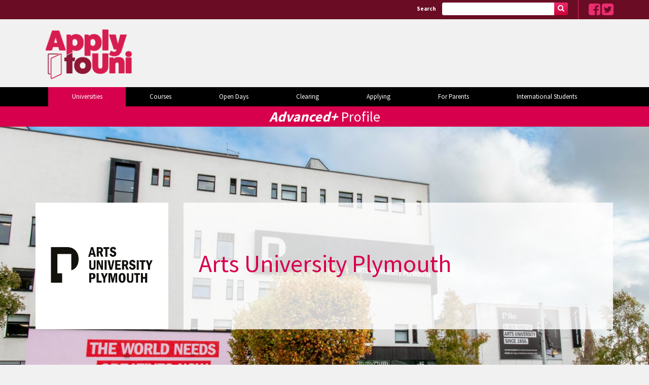

--- FILE ---
content_type: text/html; charset=utf-8
request_url: https://www.applytouni.com/universities/arts-university-plymouth/contact-us/
body_size: 10717
content:


<!DOCTYPE html>
<html lang="en">
<head>
    <meta charset="UTF-8" />
    
<title>Contact Us</title>
    



    <meta http-equiv="X-UA-Compatible" content="IE=edge" />
    <meta name="viewport" content="width=device-width, initial-scale=1.0">
    <meta name="format-detection" content="telephone=no" />

    <link rel="shortcut icon" type="image/png" href="/favicon.png">

    <link href='https://fonts.googleapis.com/css?family=Source+Sans+Pro:400,700,600,300' rel='stylesheet' type='text/css'>

    
    <link href="/css/bootstrap.min.css" rel="stylesheet" media="screen">

    <link href="/DependencyHandler.axd?s=L2Nzcy9ib290c3RyYXAubWluLmNzczsvY3NzL2ZvbnQtYXdlc29tZS5taW4uY3NzOy9jc3MvbWFnbmlmaWMtcG9wdXAuY3NzOy9jc3Mvc2l0ZS5jc3M7&amp;t=Css&amp;cdv=180802" type="text/css" rel="stylesheet"/>

    
    <!--[if lt IE 9]>
        <script src="/scripts/html5shiv.js"></script>
        <script src="/scripts/respond.min.js"></script>
    <![endif]-->

    

    <style>
.crimson-button {
  padding-top: 15px;
  padding-right: 22px;
  padding-bottom: 15px;
  padding-left: 22px;
  border-top-left-radius: 50px;
  border-top-right-radius: 50px;
  border-bottom-left-radius: 50px;
  border-bottom-right-radius: 50px;
  background-color: #d7004c;
  color: hsla(0, 0.00%, 100.00%, 1.00);
  text-decoration: none;
}

a.crimson-button:hover, a.crimson-button:visited, a.crimson-button:active {
color:#ffffff;
text-decoration: none;
}

.widget-full a.bnr-green {
    background: #1b998b url(/media/804985/banner.png) repeat left top;
}
.crimson-wrapper {
  padding-top: 40px;
  padding-right: 40px;
  padding-bottom: 40px;
  padding-left: 40px;
  background-color: #d7004c;
  color: hsla(0, 0.00%, 100.00%, 1.00);
}

.white-text {
  color: hsla(0, 0.00%, 100.00%, 1.00);
}

</style>

<link href="//cdn-images.mailchimp.com/embedcode/classic-10_7.css" rel="stylesheet" type="text/css">
<style type="text/css">
	#mc_embed_signup{background:#fff; clear:left; font:16px "Source Sans Pro",Arial,sans-serif }
.content__gdprBlock {font-size:12px}
.mc_nomargin {margin-bottom:0px}

#mc_embed_signup #mce-success-response {
    color: #333333;
}
#mc_embed_signup form {
padding: 19px;
background-color: #82d5a787;
}
.mc_subhead {
margin-bottom:5px;
font-size:14px;
}
#mc_embed_signup .button {
    background-color: #d7004c;
}
#mc_embed_signup .mc-field-group {
    width: auto;
}

#mc_embed_signup .button:hover {
    background-color: #920034;}

.small-label {font-size:11px;
margin-bottom:4px
}

</style>
<style type="text/css">
	#mc-embedded-subscribe-form input[type=checkbox]{display: inline; width: auto;margin-right: 10px;}
	#mergeRow-gdpr {margin-top: 20px;}
	#mergeRow-gdpr fieldset label {font-weight: normal;}
	#mc-embedded-subscribe-form .mc_fieldset
{
border:none;
min-height: 0px;
padding-bottom:0px;
margin-left: 20px;
    margin-bottom: 20px;
}
</style>

<script type='text/javascript'>
  var googletag = googletag || {};
  googletag.cmd = googletag.cmd || [];
  (function() {
    var gads = document.createElement('script');
    gads.async = true;
    gads.type = 'text/javascript';
    var useSSL = 'https:' == document.location.protocol;
    gads.src = (useSSL ? 'https:' : 'http:') +
      '//www.googletagservices.com/tag/js/gpt.js';
    var node = document.getElementsByTagName('script')[0];
    node.parentNode.insertBefore(gads, node);
  })();
</script>

<script type='text/javascript'>
  googletag.cmd.push(function() {
    googletag.defineSlot('/59348953/ATU_Applying_London_mpu_300x250', [300, 250], 'div-gpt-ad-1464355068761-0').addService(googletag.pubads());
    googletag.defineSlot('/59348953/ATU_Applying_London_top_468x60', [468, 60], 'div-gpt-ad-1464355068761-1').addService(googletag.pubads());
    googletag.defineSlot('/59348953/ATU_Applying_mpu_300x250', [300, 250], 'div-gpt-ad-1464355068761-2').addService(googletag.pubads());
    googletag.defineSlot('/59348953/ATU_Applying_takeover_small', [1422, 638], 'div-gpt-ad-1464355068761-3').addService(googletag.pubads());
    googletag.defineSlot('/59348953/ATU_Applying_top_468x60', [468, 60], 'div-gpt-ad-1464355068761-4').addService(googletag.pubads());
    googletag.defineSlot('/59348953/ATU_Clearing_mpu_300x250', [300, 250], 'div-gpt-ad-1464355068761-5').addService(googletag.pubads());
    googletag.defineSlot('/59348953/ATU_Clearing_takeover_small', [1422, 638], 'div-gpt-ad-1464355068761-6').addService(googletag.pubads());
    googletag.defineSlot('/59348953/ATU_Clearing_top_468x60', [468, 60], 'div-gpt-ad-1464355068761-7').addService(googletag.pubads());
    googletag.defineSlot('/59348953/ATU_Courses_artdesignhumanties_mpu_300x250', [300, 250], 'div-gpt-ad-1464355068761-8').addService(googletag.pubads());
    googletag.defineSlot('/59348953/ATU_Courses_artdesignhumanties_top_468x60', [468, 60], 'div-gpt-ad-1464355068761-9').addService(googletag.pubads());
    googletag.defineSlot('/59348953/ATU_Courses_businessmanagement_mpu_300x250', [300, 250], 'div-gpt-ad-1464355068761-10').addService(googletag.pubads());
    googletag.defineSlot('/59348953/ATU_Courses_businessmanagement_top_468x60', [468, 60], 'div-gpt-ad-1464355068761-11').addService(googletag.pubads());
    googletag.defineSlot('/59348953/ATU_Courses_computingittechnology_mpu_300x250', [300, 250], 'div-gpt-ad-1464355068761-12').addService(googletag.pubads());
    googletag.defineSlot('/59348953/ATU_Courses_computingittechnology_top_468x60', [468, 60], 'div-gpt-ad-1464355068761-13').addService(googletag.pubads());
    googletag.defineSlot('/59348953/ATU_Courses_Design_mpu_300x250', [300, 250], 'div-gpt-ad-1464355068761-14').addService(googletag.pubads());
    googletag.defineSlot('/59348953/ATU_Courses_Design_top_468x60', [468, 60], 'div-gpt-ad-1464355068761-15').addService(googletag.pubads());
    googletag.defineSlot('/59348953/ATU_Courses_educationchildhoodyouth_mpu_300x250', [300, 250], 'div-gpt-ad-1464355068761-16').addService(googletag.pubads());
    googletag.defineSlot('/59348953/ATU_Courses_educationchildhoodyouth_top_468x60', [468, 60], 'div-gpt-ad-1464355068761-17').addService(googletag.pubads());
    googletag.defineSlot('/59348953/ATU_Courses_Engineering_mpu_300x250', [300, 250], 'div-gpt-ad-1464355068761-18').addService(googletag.pubads());
    googletag.defineSlot('/59348953/ATU_Courses_Engineering_top_468x60', [468, 60], 'div-gpt-ad-1464355068761-19').addService(googletag.pubads());
    googletag.defineSlot('/59348953/ATU_Courses_EnvironmentDevelopment_mpu_300x250', [300, 250], 'div-gpt-ad-1464355068761-20').addService(googletag.pubads());
    googletag.defineSlot('/59348953/ATU_Courses_EnvironmentDevelopment_top_468x60', [468, 60], 'div-gpt-ad-1464355068761-21').addService(googletag.pubads());
    googletag.defineSlot('/59348953/ATU_Courses_HealthSocialCare_mpu_300x250', [300, 250], 'div-gpt-ad-1464355068761-22').addService(googletag.pubads());
    googletag.defineSlot('/59348953/ATU_Courses_HealthSocialCare_top_468x60', [468, 60], 'div-gpt-ad-1464355068761-23').addService(googletag.pubads());
    googletag.defineSlot('/59348953/ATU_Courses_HealthWellbeing_mpu_300x250', [300, 250], 'div-gpt-ad-1464355068761-24').addService(googletag.pubads());
    googletag.defineSlot('/59348953/ATU_Courses_HealthWellbeing_top_468x60', [468, 60], 'div-gpt-ad-1464355068761-25').addService(googletag.pubads());
    googletag.defineSlot('/59348953/ATU_Courses_Languages_mpu_300x250', [300, 250], 'div-gpt-ad-1464355068761-26').addService(googletag.pubads());
    googletag.defineSlot('/59348953/ATU_Courses_Languages_top_468x60', [468, 60], 'div-gpt-ad-1464355068761-27').addService(googletag.pubads());
    googletag.defineSlot('/59348953/ATU_Courses_law_mpu_300x250', [300, 250], 'div-gpt-ad-1464355068761-28').addService(googletag.pubads());
    googletag.defineSlot('/59348953/ATU_Courses_law_top_468x60', [468, 60], 'div-gpt-ad-1464355068761-29').addService(googletag.pubads());
    googletag.defineSlot('/59348953/ATU_Courses_mathematicsstatistics_mpu_300x250', [300, 250], 'div-gpt-ad-1464355068761-30').addService(googletag.pubads());
    googletag.defineSlot('/59348953/ATU_Courses_mathematicsstatistics_top_468x60', [468, 60], 'div-gpt-ad-1464355068761-31').addService(googletag.pubads());
    googletag.defineSlot('/59348953/ATU_Courses_MedicalSciences_mpu_300x250', [300, 250], 'div-gpt-ad-1464355068761-32').addService(googletag.pubads());
    googletag.defineSlot('/59348953/ATU_Courses_MedicalSciences_top_468x60', [468, 60], 'div-gpt-ad-1464355068761-33').addService(googletag.pubads());
    googletag.defineSlot('/59348953/ATU_Courses_mpu_300x250', [300, 250], 'div-gpt-ad-1464355068761-34').addService(googletag.pubads());
    googletag.defineSlot('/59348953/ATU_Courses_NursingHealthcare_mpu_300x250', [300, 250], 'div-gpt-ad-1464355068761-35').addService(googletag.pubads());
    googletag.defineSlot('/59348953/ATU_Courses_NursingHealthcare_top_468x60', [468, 60], 'div-gpt-ad-1464355068761-36').addService(googletag.pubads());
    googletag.defineSlot('/59348953/ATU_Courses_psychologycounselling_mpu_300x250', [300, 250], 'div-gpt-ad-1464355068761-37').addService(googletag.pubads());
    googletag.defineSlot('/59348953/ATU_Courses_psychologycounselling_top_468x60', [468, 60], 'div-gpt-ad-1464355068761-38').addService(googletag.pubads());
    googletag.defineSlot('/59348953/ATU_Courses_science_mpu_300x250', [300, 250], 'div-gpt-ad-1464355068761-39').addService(googletag.pubads());
    googletag.defineSlot('/59348953/ATU_Courses_science_top_468x60', [468, 60], 'div-gpt-ad-1464355068761-40').addService(googletag.pubads());
    googletag.defineSlot('/59348953/ATU_Courses_SocialScience_mpu_300x250', [300, 250], 'div-gpt-ad-1464355068761-41').addService(googletag.pubads());
    googletag.defineSlot('/59348953/ATU_Courses_SocialScience_top_468x60', [468, 60], 'div-gpt-ad-1464355068761-42').addService(googletag.pubads());
    googletag.defineSlot('/59348953/ATU_Courses_takeover_small', [1422, 638], 'div-gpt-ad-1464355068761-43').addService(googletag.pubads());
    googletag.defineSlot('/59348953/ATU_Courses_Technology_mpu_300x250', [300, 250], 'div-gpt-ad-1464355068761-44').addService(googletag.pubads());
    googletag.defineSlot('/59348953/ATU_Courses_Technology_top_468x60', [468, 60], 'div-gpt-ad-1464355068761-45').addService(googletag.pubads());
    googletag.defineSlot('/59348953/ATU_Courses_top_468x60', [468, 60], 'div-gpt-ad-1464777276312-0').addService(googletag.pubads());
    googletag.defineSlot('/59348953/ATU_FeesFinance_mpu_300x250', [300, 250], 'div-gpt-ad-1464355068761-47').addService(googletag.pubads());
    googletag.defineSlot('/59348953/ATU_FeesFinance_takeover_small', [1422, 638], 'div-gpt-ad-1464355068761-48').addService(googletag.pubads());
    googletag.defineSlot('/59348953/ATU_FeesFinance_top_468x60', [468, 60], 'div-gpt-ad-1464355068761-49').addService(googletag.pubads());
    googletag.defineSlot('/59348953/ATU_GetInfo_mpu_300x250', [300, 250], 'div-gpt-ad-1464355068761-50').addService(googletag.pubads());
    googletag.defineSlot('/59348953/ATU_GetInfo_top_468x60', [468, 60], 'div-gpt-ad-1464355068761-51').addService(googletag.pubads());
    googletag.defineSlot('/59348953/ATU_Home_mpu_300x250', [300, 250], 'div-gpt-ad-1464355068761-52').addService(googletag.pubads());
    googletag.defineSlot('/59348953/ATU_Home_takeover_small', [1422, 638], 'div-gpt-ad-1464355068761-53').addService(googletag.pubads());
    googletag.defineSlot('/59348953/ATU_Home_top_468x60', [468, 60], 'div-gpt-ad-1464355068761-54').addService(googletag.pubads());
    googletag.defineSlot('/59348953/ATU_OpenDays_mpu_300x250', [300, 250], 'div-gpt-ad-1464355068761-55').addService(googletag.pubads());
    googletag.defineSlot('/59348953/ATU_OpenDays_takeover_small', [1422, 638], 'div-gpt-ad-1464355068761-56').addService(googletag.pubads());
    googletag.defineSlot('/59348953/ATU_OpenDays_top_468x60', [468, 60], 'div-gpt-ad-1464355068761-57').addService(googletag.pubads());
    googletag.defineSlot('/59348953/ATU_Parents_mpu_300x250', [300, 250], 'div-gpt-ad-1464355068761-58').addService(googletag.pubads());
    googletag.defineSlot('/59348953/ATU_Parents_takeover_small', [1422, 638], 'div-gpt-ad-1464355068761-59').addService(googletag.pubads());
    googletag.defineSlot('/59348953/ATU_Parents_top_468x60', [468, 60], 'div-gpt-ad-1464355068761-60').addService(googletag.pubads());
    googletag.defineSlot('/59348953/ATU_SearchResult_mpu_300x250', [300, 250], 'div-gpt-ad-1464355068761-61').addService(googletag.pubads());
    googletag.defineSlot('/59348953/ATU_SearchResult_top_468x60', [468, 60], 'div-gpt-ad-1464355068761-62').addService(googletag.pubads());
    googletag.defineSlot('/59348953/ATU_Uni_Aberdeen_mpu_300x250', [300, 250], 'div-gpt-ad-1464355068761-63').addService(googletag.pubads());
    googletag.defineSlot('/59348953/ATU_Uni_Aberdeen_top_468x60', [468, 60], 'div-gpt-ad-1464355068761-64').addService(googletag.pubads());
    googletag.defineSlot('/59348953/ATU_Uni_Abertay_mpu_300x250', [300, 250], 'div-gpt-ad-1464355068761-65').addService(googletag.pubads());
    googletag.defineSlot('/59348953/ATU_Uni_Abertay_top_468x60', [468, 60], 'div-gpt-ad-1464355068761-66').addService(googletag.pubads());
    googletag.defineSlot('/59348953/ATU_Uni_Aberystwyth_mpu_300x250', [300, 250], 'div-gpt-ad-1464355068761-67').addService(googletag.pubads());
    googletag.defineSlot('/59348953/ATU_Uni_Aberystwyth_top_468x60', [468, 60], 'div-gpt-ad-1464355068761-68').addService(googletag.pubads());
    googletag.defineSlot('/59348953/ATU_Uni_ArtsUniversityBournemouth_mpu_300x250', [300, 250], 'div-gpt-ad-1464355068761-69').addService(googletag.pubads());
    googletag.defineSlot('/59348953/ATU_Uni_ArtsUniversityBournemouth_top_468x60', [468, 60], 'div-gpt-ad-1464355068761-70').addService(googletag.pubads());
    googletag.defineSlot('/59348953/ATU_Uni_AstonUniversityBirmingham_mpu_300x250', [300, 250], 'div-gpt-ad-1464355068761-71').addService(googletag.pubads());
    googletag.defineSlot('/59348953/ATU_Uni_AstonUniversityBirmingham_top_468x60', [468, 60], 'div-gpt-ad-1464355068761-72').addService(googletag.pubads());
    googletag.defineSlot('/59348953/ATU_Uni_Bangor_mpu_300x250', [300, 250], 'div-gpt-ad-1464355068761-73').addService(googletag.pubads());
    googletag.defineSlot('/59348953/ATU_Uni_Bangor_top_468x60', [468, 60], 'div-gpt-ad-1464355068761-74').addService(googletag.pubads());
    googletag.defineSlot('/59348953/ATU_Uni_BIMM_mpu_300x250', [300, 250], 'div-gpt-ad-1464355068761-75').addService(googletag.pubads());
    googletag.defineSlot('/59348953/ATU_Uni_BIMM_top_468x60', [468, 60], 'div-gpt-ad-1464355068761-76').addService(googletag.pubads());
    googletag.defineSlot('/59348953/ATU_Uni_Birkbeck_mpu_300x250', [300, 250], 'div-gpt-ad-1464355068761-77').addService(googletag.pubads());
    googletag.defineSlot('/59348953/ATU_Uni_Birkbeck_top_468x60', [468, 60], 'div-gpt-ad-1464355068761-78').addService(googletag.pubads());
    googletag.defineSlot('/59348953/ATU_Uni_Bolton_mpu_300x250', [300, 250], 'div-gpt-ad-1464355068761-79').addService(googletag.pubads());
    googletag.defineSlot('/59348953/ATU_Uni_Bolton_top_468x60', [468, 60], 'div-gpt-ad-1464355068761-80').addService(googletag.pubads());
    googletag.defineSlot('/59348953/ATU_Uni_BournemouthUniversity_mpu_300x250', [300, 250], 'div-gpt-ad-1464355068761-81').addService(googletag.pubads());
    googletag.defineSlot('/59348953/ATU_Uni_BournemouthUniversity_top_468x60', [468, 60], 'div-gpt-ad-1464355068761-82').addService(googletag.pubads());
    googletag.defineSlot('/59348953/ATU_Uni_CambridgeRegionalCollege_mpu_300x250', [300, 250], 'div-gpt-ad-1464355068761-83').addService(googletag.pubads());
    googletag.defineSlot('/59348953/ATU_Uni_CambridgeRegionalCollege_top_468x60', [468, 60], 'div-gpt-ad-1464355068761-84').addService(googletag.pubads());
    googletag.defineSlot('/59348953/ATU_Uni_CanterburyChristChurchUniversity_mpu_300x250', [300, 250], 'div-gpt-ad-1464355068761-85').addService(googletag.pubads());
    googletag.defineSlot('/59348953/ATU_Uni_CanterburyChristChurchUniversity_top_468x60', [468, 60], 'div-gpt-ad-1464355068761-86').addService(googletag.pubads());
    googletag.defineSlot('/59348953/ATU_Uni_CityUniversity_mpu_300x250', [300, 250], 'div-gpt-ad-1464355068761-87').addService(googletag.pubads());
    googletag.defineSlot('/59348953/ATU_Uni_CityUniversity_top_468x60', [468, 60], 'div-gpt-ad-1464355068761-88').addService(googletag.pubads());
    googletag.defineSlot('/59348953/ATU_Uni_DeMontfortUniversityArtDesignandHumanities_mpu_300x250', [300, 250], 'div-gpt-ad-1464355068761-89').addService(googletag.pubads());
    googletag.defineSlot('/59348953/ATU_Uni_DeMontfortUniversityArtDesignandHumanities_top_468x60', [468, 60], 'div-gpt-ad-1464355068761-90').addService(googletag.pubads());
    googletag.defineSlot('/59348953/ATU_Uni_DeMontfortUniversityFacultyofBusinessandLaw_mpu_300x250', [300, 250], 'div-gpt-ad-1464355068761-91').addService(googletag.pubads());
    googletag.defineSlot('/59348953/ATU_Uni_DeMontfortUniversityFacultyofBusinessandLaw_top_468x60', [468, 60], 'div-gpt-ad-1464355068761-92').addService(googletag.pubads());
    googletag.defineSlot('/59348953/ATU_Uni_DeMontfortUniversityHealthandLifeSciences_mpu_300x250', [300, 250], 'div-gpt-ad-1464355068761-93').addService(googletag.pubads());
    googletag.defineSlot('/59348953/ATU_Uni_DeMontfortUniversityHealthandLifeSciences_top_468x60', [468, 60], 'div-gpt-ad-1464355068761-94').addService(googletag.pubads());
    googletag.defineSlot('/59348953/ATU_Uni_DeMontfortUniversityTheFacultyofTechnology_mpu_300x250', [300, 250], 'div-gpt-ad-1464355068761-95').addService(googletag.pubads());
    googletag.defineSlot('/59348953/ATU_Uni_DeMontfortUniversityTheFacultyofTechnology_top_468x60', [468, 60], 'div-gpt-ad-1464355068761-96').addService(googletag.pubads());
    googletag.defineSlot('/59348953/ATU_Uni_DurhamUniversityBusinessSchool_mpu_300x250', [300, 250], 'div-gpt-ad-1464355068761-97').addService(googletag.pubads());
    googletag.defineSlot('/59348953/ATU_Uni_DurhamUniversityBusinessSchool_top_468x60', [468, 60], 'div-gpt-ad-1464355068761-98').addService(googletag.pubads());
    googletag.defineSlot('/59348953/ATU_Uni_Echo_mpu_300x250', [300, 250], 'div-gpt-ad-1464355068761-99').addService(googletag.pubads());
    googletag.defineSlot('/59348953/ATU_Uni_Echo_top_468x60', [468, 60], 'div-gpt-ad-1464355068761-100').addService(googletag.pubads());
    googletag.defineSlot('/59348953/ATU_Uni_EdinburghNapierUniversity_mpu_300x250', [300, 250], 'div-gpt-ad-1464355068761-101').addService(googletag.pubads());
    googletag.defineSlot('/59348953/ATU_Uni_EdinburghNapierUniversity_top_468x60', [468, 60], 'div-gpt-ad-1464355068761-102').addService(googletag.pubads());
    googletag.defineSlot('/59348953/ATU_Uni_GlyndwrUniversity_mpu_300x250', [300, 250], 'div-gpt-ad-1464355068761-103').addService(googletag.pubads());
    googletag.defineSlot('/59348953/ATU_Uni_GlyndwrUniversity_top_468x60', [468, 60], 'div-gpt-ad-1464355068761-104').addService(googletag.pubads());
    googletag.defineSlot('/59348953/ATU_Uni_HadlowCollege_mpu_300x250', [300, 250], 'div-gpt-ad-1464355068761-105').addService(googletag.pubads());
    googletag.defineSlot('/59348953/ATU_Uni_HadlowCollege_top_468x60', [468, 60], 'div-gpt-ad-1464355068761-106').addService(googletag.pubads());
    googletag.defineSlot('/59348953/ATU_Uni_hull_mpu_300x250', [300, 250], 'div-gpt-ad-1464355068761-107').addService(googletag.pubads());
    googletag.defineSlot('/59348953/ATU_Uni_hull_top_468x60', [468, 60], 'div-gpt-ad-1464355068761-108').addService(googletag.pubads());
    googletag.defineSlot('/59348953/ATU_Uni_IFSSchoolofFinance_mpu_300x250', [300, 250], 'div-gpt-ad-1464355068761-109').addService(googletag.pubads());
    googletag.defineSlot('/59348953/ATU_Uni_IFSSchoolofFinance_top_468x60', [468, 60], 'div-gpt-ad-1464355068761-110').addService(googletag.pubads());
    googletag.defineSlot('/59348953/ATU_Uni_LeedsCollegeofArt_mpu_300x250', [300, 250], 'div-gpt-ad-1464355068761-111').addService(googletag.pubads());
    googletag.defineSlot('/59348953/ATU_Uni_LeedsCollegeofArt_top_468x60', [468, 60], 'div-gpt-ad-1464355068761-112').addService(googletag.pubads());
    googletag.defineSlot('/59348953/ATU_Uni_LeedsCollegeofMusic_mpu_300x250', [300, 250], 'div-gpt-ad-1464355068761-113').addService(googletag.pubads());
    googletag.defineSlot('/59348953/ATU_Uni_LeedsCollegeofMusic_top_468x60', [468, 60], 'div-gpt-ad-1464355068761-114').addService(googletag.pubads());
    googletag.defineSlot('/59348953/ATU_Uni_LiverpoolHopeUniversity_mpu_300x250', [300, 250], 'div-gpt-ad-1464355068761-115').addService(googletag.pubads());
    googletag.defineSlot('/59348953/ATU_Uni_LiverpoolHopeUniversity_top_468x60', [468, 60], 'div-gpt-ad-1464355068761-116').addService(googletag.pubads());
    googletag.defineSlot('/59348953/ATU_Uni_liverpooljohnmoores_mpu_300x250', [300, 250], 'div-gpt-ad-1464355068761-117').addService(googletag.pubads());
    googletag.defineSlot('/59348953/ATU_Uni_liverpooljohnmoores_top_468x60', [468, 60], 'div-gpt-ad-1464355068761-118').addService(googletag.pubads());
    googletag.defineSlot('/59348953/ATU_Uni_LondonMet_top_468x60', [468, 60], 'div-gpt-ad-1464691957217-0').addService(googletag.pubads());
    googletag.defineSlot('/59348953/ATU_Uni_LondonMetropolitanUniversity_mpu_300x250', [300, 250], 'div-gpt-ad-1464355068761-120').addService(googletag.pubads());
    googletag.defineSlot('/59348953/ATU_Uni_LoughboroughUniversity_mpu_300x250', [300, 250], 'div-gpt-ad-1464355068761-121').addService(googletag.pubads());
    googletag.defineSlot('/59348953/ATU_Uni_LoughboroughUniversity_top_468x60', [468, 60], 'div-gpt-ad-1464355068761-122').addService(googletag.pubads());
    googletag.defineSlot('/59348953/ATU_Uni_ManchesterMetropolitanUniversity_mpu_300x250', [300, 250], 'div-gpt-ad-1464355068761-123').addService(googletag.pubads());
    googletag.defineSlot('/59348953/ATU_Uni_ManchesterMetropolitanUniversity_top_468x60', [468, 60], 'div-gpt-ad-1464355068761-124').addService(googletag.pubads());
    googletag.defineSlot('/59348953/ATU_Uni_MiddlesexUniversity_mpu_300x250', [300, 250], 'div-gpt-ad-1464355068761-125').addService(googletag.pubads());
    googletag.defineSlot('/59348953/ATU_Uni_MiddlesexUniversity_top_468x60', [468, 60], 'div-gpt-ad-1464355068761-126').addService(googletag.pubads());
    googletag.defineSlot('/59348953/ATU_Uni_mpu_468x60', [300, 250], 'div-gpt-ad-1464355068761-127').addService(googletag.pubads());
    googletag.defineSlot('/59348953/ATU_Uni_NationalDesignAcademy_mpu_300x250', [300, 250], 'div-gpt-ad-1464355068761-128').addService(googletag.pubads());
    googletag.defineSlot('/59348953/ATU_Uni_NationalDesignAcademy_top_468x60', [468, 60], 'div-gpt-ad-1464355068761-129').addService(googletag.pubads());
    googletag.defineSlot('/59348953/ATU_Uni_newcollegenottingham_mpu_300x250', [300, 250], 'div-gpt-ad-1464355068761-130').addService(googletag.pubads());
    googletag.defineSlot('/59348953/ATU_Uni_NewmanUniversity_mpu_300x250', [300, 250], 'div-gpt-ad-1464355068761-131').addService(googletag.pubads());
    googletag.defineSlot('/59348953/ATU_Uni_NewmanUniversity_top_468x60', [468, 60], 'div-gpt-ad-1464355068761-132').addService(googletag.pubads());
    googletag.defineSlot('/59348953/ATU_Uni_northumbria_mpu_300x250', [300, 250], 'div-gpt-ad-1464355068761-133').addService(googletag.pubads());
    googletag.defineSlot('/59348953/ATU_Uni_northumbria_top_468x60', [468, 60], 'div-gpt-ad-1464355068761-134').addService(googletag.pubads());
    googletag.defineSlot('/59348953/ATU_Uni_OxfordBrookesUniversity_mpu_300x250', [300, 250], 'div-gpt-ad-1464355068761-135').addService(googletag.pubads());
    googletag.defineSlot('/59348953/ATU_Uni_OxfordBrookesUniversity_top_468x60', [468, 60], 'div-gpt-ad-1464355068761-136').addService(googletag.pubads());
    googletag.defineSlot('/59348953/ATU_Uni_PlymouthUniversity_mpu_300x250', [300, 250], 'div-gpt-ad-1464355068761-137').addService(googletag.pubads());
    googletag.defineSlot('/59348953/ATU_Uni_PlymouthUniversity_top_468x60', [468, 60], 'div-gpt-ad-1464355068761-138').addService(googletag.pubads());
    googletag.defineSlot('/59348953/ATU_Uni_RegentsUniversityLondon_mpu_300x250', [300, 250], 'div-gpt-ad-1464355068761-139').addService(googletag.pubads());
    googletag.defineSlot('/59348953/ATU_Uni_RegentsUniversityLondon_top_468x60', [468, 60], 'div-gpt-ad-1464355068761-140').addService(googletag.pubads());
    googletag.defineSlot('/59348953/ATU_Uni_RichmondTheAmericanInternationalUniversityinLondon_mpu_300x250', [300, 250], 'div-gpt-ad-1464355068761-141').addService(googletag.pubads());
    googletag.defineSlot('/59348953/ATU_Uni_RichmondTheAmericanInternationalUniversityinLondon_top_468x60', [468, 60], 'div-gpt-ad-1464355068761-142').addService(googletag.pubads());
    googletag.defineSlot('/59348953/ATU_Uni_RobertGordonUniversity_mpu_300x250', [300, 250], 'div-gpt-ad-1464355068761-143').addService(googletag.pubads());
    googletag.defineSlot('/59348953/ATU_Uni_RobertGordonUniversity_top_468x60', [468, 60], 'div-gpt-ad-1464355068761-144').addService(googletag.pubads());
    googletag.defineSlot('/59348953/ATU_Uni_SheffieldHallamUniversity_mpu_300x250', [300, 250], 'div-gpt-ad-1464355068761-145').addService(googletag.pubads());
    googletag.defineSlot('/59348953/ATU_Uni_SheffieldHallamUniversity_top_468x60', [468, 60], 'div-gpt-ad-1464355068761-146').addService(googletag.pubads());
    googletag.defineSlot('/59348953/ATU_Uni_SouthamptonSolentUniversity_mpu_300x250', [300, 250], 'div-gpt-ad-1464355068761-147').addService(googletag.pubads());
    googletag.defineSlot('/59348953/ATU_Uni_SouthamptonSolentUniversity_top_468x60', [468, 60], 'div-gpt-ad-1464355068761-148').addService(googletag.pubads());
    googletag.defineSlot('/59348953/ATU_Uni_StaffordshireUniversity_mpu_300x250', [300, 250], 'div-gpt-ad-1464355068761-149').addService(googletag.pubads());
    googletag.defineSlot('/59348953/ATU_Uni_StaffordshireUniversity_top_468x60', [468, 60], 'div-gpt-ad-1464355068761-150').addService(googletag.pubads());
    googletag.defineSlot('/59348953/ATU_Uni_StGeorgesUniversitySchoolofMedicine_mpu_300x250', [300, 250], 'div-gpt-ad-1464355068761-151').addService(googletag.pubads());
    googletag.defineSlot('/59348953/ATU_Uni_StGeorgesUniversitySchoolofMedicine_top_468x60', [468, 60], 'div-gpt-ad-1464355068761-152').addService(googletag.pubads());
    googletag.defineSlot('/59348953/ATU_Uni_StGeorgesUniversitySchoolofVeterinaryMedicine_mpu_300x250', [300, 250], 'div-gpt-ad-1464355068761-153').addService(googletag.pubads());
    googletag.defineSlot('/59348953/ATU_Uni_StGeorgesUniversitySchoolofVeterinaryMedicine_top_468x60', [468, 60], 'div-gpt-ad-1464355068761-154').addService(googletag.pubads());
    googletag.defineSlot('/59348953/ATU_Uni_swansea_mpu_300x250', [300, 250], 'div-gpt-ad-1464355068761-155').addService(googletag.pubads());
    googletag.defineSlot('/59348953/ATU_Uni_swansea_top_468x60', [468, 60], 'div-gpt-ad-1464355068761-156').addService(googletag.pubads());
    googletag.defineSlot('/59348953/ATU_Uni_takeover_small', [1422, 638], 'div-gpt-ad-1464355068761-157').addService(googletag.pubads());
    googletag.defineSlot('/59348953/ATU_Uni_TheUniversityofLiverpool_mpu_300x250', [300, 250], 'div-gpt-ad-1464355068761-158').addService(googletag.pubads());
    googletag.defineSlot('/59348953/ATU_Uni_TheUniversityofLiverpool_top_468x60', [468, 60], 'div-gpt-ad-1464355068761-159').addService(googletag.pubads());
    googletag.defineSlot('/59348953/ATU_Uni_TheUniversityofWestLondon_mpu_300x250', [300, 250], 'div-gpt-ad-1464355068761-160').addService(googletag.pubads());
    googletag.defineSlot('/59348953/ATU_Uni_TheUniversityofWestLondon_top_468x60', [468, 60], 'div-gpt-ad-1464355068761-161').addService(googletag.pubads());
    googletag.defineSlot('/59348953/ATU_Uni_top_468x60', [468, 60], 'div-gpt-ad-1464355068761-162').addService(googletag.pubads());
    googletag.defineSlot('/59348953/ATU_Uni_top_newcollegenottingham_468x60', [468, 60], 'div-gpt-ad-1464355068761-163').addService(googletag.pubads());
    googletag.defineSlot('/59348953/ATU_Uni_TreshamUniversityCentre_mpu_300x250', [300, 250], 'div-gpt-ad-1464355068761-164').addService(googletag.pubads());
    googletag.defineSlot('/59348953/ATU_Uni_TreshamUniversityCentre_top_468x60', [468, 60], 'div-gpt-ad-1464355068761-165').addService(googletag.pubads());
    googletag.defineSlot('/59348953/ATU_Uni_UCLANBurnley_mpu_300x250', [300, 250], 'div-gpt-ad-1464355068761-166').addService(googletag.pubads());
    googletag.defineSlot('/59348953/ATU_Uni_UCLANBurnley_top_468x60', [468, 60], 'div-gpt-ad-1464355068761-167').addService(googletag.pubads());
    googletag.defineSlot('/59348953/ATU_Uni_UCLDepartmentofBiochemicalEngineering_mpu_300x250', [300, 250], 'div-gpt-ad-1464355068761-168').addService(googletag.pubads());
    googletag.defineSlot('/59348953/ATU_Uni_UCLDepartmentofBiochemicalEngineering_top_468x60', [468, 60], 'div-gpt-ad-1464355068761-169').addService(googletag.pubads());
    googletag.defineSlot('/59348953/ATU_Uni_UniversityCampusSuffolkUCS_mpu_300x250', [300, 250], 'div-gpt-ad-1464355068761-170').addService(googletag.pubads());
    googletag.defineSlot('/59348953/ATU_Uni_UniversityCampusSuffolkUCS_top_468x60', [468, 60], 'div-gpt-ad-1464355068761-171').addService(googletag.pubads());
    googletag.defineSlot('/59348953/ATU_Uni_UniversityCentralLancashire_mpu_300x250', [300, 250], 'div-gpt-ad-1464355068761-172').addService(googletag.pubads());
    googletag.defineSlot('/59348953/ATU_Uni_UniversityCentralLancashire_top_468x60', [468, 60], 'div-gpt-ad-1464355068761-173').addService(googletag.pubads());
    googletag.defineSlot('/59348953/ATU_Uni_UniversityCentrePeterborough_mpu_300x250', [300, 250], 'div-gpt-ad-1464355068761-174').addService(googletag.pubads());
    googletag.defineSlot('/59348953/ATU_Uni_UniversityCentrePeterborough_top_468x60', [468, 60], 'div-gpt-ad-1464355068761-175').addService(googletag.pubads());
    googletag.defineSlot('/59348953/ATU_Uni_UniversityChesterFacultyScienceandEngineering_mpu_300x250', [300, 250], 'div-gpt-ad-1464355068761-176').addService(googletag.pubads());
    googletag.defineSlot('/59348953/ATU_Uni_UniversityChesterFacultyScienceandEngineering_top_468x60', [468, 60], 'div-gpt-ad-1464355068761-177').addService(googletag.pubads());
    googletag.defineSlot('/59348953/ATU_Uni_UniversityCollegeBirmingham_mpu_300x250', [300, 250], 'div-gpt-ad-1464355068761-178').addService(googletag.pubads());
    googletag.defineSlot('/59348953/ATU_Uni_UniversityCollegeBirmingham_top_468x60', [468, 60], 'div-gpt-ad-1464355068761-179').addService(googletag.pubads());
    googletag.defineSlot('/59348953/ATU_Uni_UniversityCreativeArts_mpu_300x250', [300, 250], 'div-gpt-ad-1464355068761-180').addService(googletag.pubads());
    googletag.defineSlot('/59348953/ATU_Uni_UniversityCreativeArts_top_468x60', [468, 60], 'div-gpt-ad-1464355068761-181').addService(googletag.pubads());
    googletag.defineSlot('/59348953/ATU_Uni_UniversityofBirmingham_mpu_300x250', [300, 250], 'div-gpt-ad-1464355068761-182').addService(googletag.pubads());
    googletag.defineSlot('/59348953/ATU_Uni_UniversityofBirmingham_top_468x60', [468, 60], 'div-gpt-ad-1464355068761-183').addService(googletag.pubads());
    googletag.defineSlot('/59348953/ATU_Uni_UniversityofBuckingham_mpu_300x250', [300, 250], 'div-gpt-ad-1464355068761-184').addService(googletag.pubads());
    googletag.defineSlot('/59348953/ATU_Uni_UniversityofBuckingham_top_468x60', [468, 60], 'div-gpt-ad-1464355068761-185').addService(googletag.pubads());
    googletag.defineSlot('/59348953/ATU_Uni_UniversityofChichester_mpu_300x250', [300, 250], 'div-gpt-ad-1464355068761-186').addService(googletag.pubads());
    googletag.defineSlot('/59348953/ATU_Uni_UniversityofChichester_top_468x60', [468, 60], 'div-gpt-ad-1464355068761-187').addService(googletag.pubads());
    googletag.defineSlot('/59348953/ATU_Uni_UniversityofCumbria_mpu_300x250', [300, 250], 'div-gpt-ad-1464355068761-188').addService(googletag.pubads());
    googletag.defineSlot('/59348953/ATU_Uni_UniversityofCumbria_top_468x60', [468, 60], 'div-gpt-ad-1464355068761-189').addService(googletag.pubads());
    googletag.defineSlot('/59348953/ATU_Uni_UniversityofEastAnglia_mpu_300x250', [300, 250], 'div-gpt-ad-1464355068761-190').addService(googletag.pubads());
    googletag.defineSlot('/59348953/ATU_Uni_UniversityofEastAnglia_top_468x60', [468, 60], 'div-gpt-ad-1464355068761-191').addService(googletag.pubads());
    googletag.defineSlot('/59348953/ATU_Uni_UniversityofGreenwich_mpu_300x250', [300, 250], 'div-gpt-ad-1464355068761-192').addService(googletag.pubads());
    googletag.defineSlot('/59348953/ATU_Uni_UniversityofGreenwich_top_468x60', [468, 60], 'div-gpt-ad-1464355068761-193').addService(googletag.pubads());
    googletag.defineSlot('/59348953/ATU_Uni_UniversityofNorthampton_mpu_300x250', [300, 250], 'div-gpt-ad-1464355068761-194').addService(googletag.pubads());
    googletag.defineSlot('/59348953/ATU_Uni_UniversityofNorthampton_top_468x60', [468, 60], 'div-gpt-ad-1464355068761-195').addService(googletag.pubads());
    googletag.defineSlot('/59348953/ATU_Uni_UniversityofOxford_mpu_300x250', [300, 250], 'div-gpt-ad-1464355068761-196').addService(googletag.pubads());
    googletag.defineSlot('/59348953/ATU_Uni_UniversityofOxford_top_468x60', [468, 60], 'div-gpt-ad-1464355068761-197').addService(googletag.pubads());
    googletag.defineSlot('/59348953/ATU_Uni_UniversityofRoehamptonEducation_mpu_300x250', [300, 250], 'div-gpt-ad-1464355068761-198').addService(googletag.pubads());
    googletag.defineSlot('/59348953/ATU_Uni_UniversityofRoehamptonEducation_top_468x60', [468, 60], 'div-gpt-ad-1464355068761-199').addService(googletag.pubads());
    googletag.defineSlot('/59348953/ATU_Uni_UniversityofRoehamptonEnglishandCreativeWriting_mpu_300x250', [300, 250], 'div-gpt-ad-1464355068761-200').addService(googletag.pubads());
    googletag.defineSlot('/59348953/ATU_Uni_UniversityofRoehamptonEnglishandCreativeWriting_top_468x60', [468, 60], 'div-gpt-ad-1464355068761-201').addService(googletag.pubads());
    googletag.defineSlot('/59348953/ATU_Uni_UniversityofStMarkStJohn_mpu_300x250', [300, 250], 'div-gpt-ad-1464355068761-202').addService(googletag.pubads());
    googletag.defineSlot('/59348953/ATU_Uni_UniversityofStMarkStJohn_top_468x60', [468, 60], 'div-gpt-ad-1464355068761-203').addService(googletag.pubads());
    googletag.defineSlot('/59348953/ATU_Uni_UniversityofSunderland_mpu_300x250', [300, 250], 'div-gpt-ad-1464355068761-204').addService(googletag.pubads());
    googletag.defineSlot('/59348953/ATU_Uni_UniversityofSunderland_top_468x60', [468, 60], 'div-gpt-ad-1464355068761-205').addService(googletag.pubads());
    googletag.defineSlot('/59348953/ATU_Uni_UniversityofSurrey_mpu_300x250', [300, 250], 'div-gpt-ad-1464355068761-206').addService(googletag.pubads());
    googletag.defineSlot('/59348953/ATU_Uni_UniversityofSurrey_top_468x60', [468, 60], 'div-gpt-ad-1464355068761-207').addService(googletag.pubads());
    googletag.defineSlot('/59348953/ATU_Uni_UniversityofWalesTrinitySaintDavid_mpu_300x250', [300, 250], 'div-gpt-ad-1464355068761-208').addService(googletag.pubads());
    googletag.defineSlot('/59348953/ATU_Uni_UniversityofWalesTrinitySaintDavid_top_468x60', [468, 60], 'div-gpt-ad-1464355068761-209').addService(googletag.pubads());
    googletag.defineSlot('/59348953/ATU_Uni_UniversityofWestminster_mpu_300x250', [300, 250], 'div-gpt-ad-1464355068761-210').addService(googletag.pubads());
    googletag.defineSlot('/59348953/ATU_Uni_UniversityofWestminster_top_468x60', [468, 60], 'div-gpt-ad-1464355068761-211').addService(googletag.pubads());
    googletag.defineSlot('/59348953/ATU_Uni_Winchester_mpu_300x250', [300, 250], 'div-gpt-ad-1464355068761-212').addService(googletag.pubads());
    googletag.defineSlot('/59348953/ATU_Uni_Winchester_top_468x60', [468, 60], 'div-gpt-ad-1464355068761-213').addService(googletag.pubads());
    googletag.defineSlot('/59348953/ATU_Uni_Wolverhampton_mpu_300x250', [300, 250], 'div-gpt-ad-1464355068761-214').addService(googletag.pubads());
    googletag.defineSlot('/59348953/ATU_Uni_Wolverhampton_top_468x60', [468, 60], 'div-gpt-ad-1464355068761-215').addService(googletag.pubads());
    googletag.defineSlot('/59348953/ATU_Uni_YorkStJohnUniversity_mpu_300x250', [300, 250], 'div-gpt-ad-1464355068761-216').addService(googletag.pubads());
    googletag.defineSlot('/59348953/ATU_Uni_YorkStJohnUniversity_top_468x60', [468, 60], 'div-gpt-ad-1464355068761-217').addService(googletag.pubads());
    googletag.defineSlot('/59348953/ATU_Courses_MediaCommunication_mpu_300x250', [300, 250], 'div-gpt-ad-1465554756047-0').addService(googletag.pubads());
    googletag.defineSlot('/59348953/ATU_Courses_MediaCommunication_top_468x60', [468, 60], 'div-gpt-ad-1465554756047-1').addService(googletag.pubads());
    googletag.defineSlot('/59348953/ATU_Uni_CoventryUniversityCollege_mpu_300x250', [300, 250], 'div-gpt-ad-1466071294895-0').addService(googletag.pubads());
    googletag.defineSlot('/59348953/ATU_Uni_CoventryUniversityCollege_top_468x60', [468, 60], 'div-gpt-ad-1466071294895-1').addService(googletag.pubads());
    googletag.defineSlot('/59348953/ATU_Courses_ArtDesignHumanities_takeover_small', [1422, 638], 'div-gpt-ad-1467823630845-0').addService(googletag.pubads());
googletag.defineSlot('/59348953/ATU_Uni_WestKentCollege_top_300x250', [300, 250], 'div-gpt-ad-1468513134029-0').addService(googletag.pubads());
    googletag.defineSlot('/59348953/ATU_Uni_WestKentCollege_top_468x60', [468, 60], 'div-gpt-ad-1468513134029-1').addService(googletag.pubads());
   googletag.defineSlot('/59348953/ATU_Uni_Ulster_MPU_300x250', [300, 250], 'div-gpt-ad-1476452814730-0').addService(googletag.pubads());
    googletag.defineSlot('/59348953/ATU_Uni_Ulster_top_468x60', [468, 60], 'div-gpt-ad-1476452814730-1').addService(googletag.pubads());
    googletag.defineSlot('/59348953/ATU_InternationalStudents_MPU_300x250', [300, 250], 'div-gpt-ad-1478709351833-0').addService(googletag.pubads());
    googletag.defineSlot('/59348953/ATU_InternationalStudents_takeover_small', [1422, 638], 'div-gpt-ad-1478709351833-1').addService(googletag.pubads());
    googletag.defineSlot('/59348953/ATU_InternationalStudents_top_468x60', [468, 60], 'div-gpt-ad-1478709351833-2').addService(googletag.pubads());
 googletag.defineSlot('/59348953/ATU_Uni_UniversityofDerby_mpu_300x250', [300, 250], 'div-gpt-ad-1479386882409-0').addService(googletag.pubads());
    googletag.defineSlot('/59348953/ATU_Uni_UniversityofDerby_top_468x60', [468, 60], 'div-gpt-ad-1479386882409-1').addService(googletag.pubads());
googletag.defineSlot('/59348953/ATU_Courses_Chiropractic_mpu_300x250', [300, 250], 'div-gpt-ad-1480355983614-0').addService(googletag.pubads());
    googletag.defineSlot('/59348953/ATU_Courses_Chiropractic_top_468x60', [468, 60], 'div-gpt-ad-1480355983614-1').addService(googletag.pubads());
    googletag.defineSlot('/59348953/ATU_Courses_Chiropractic_takeover_small', [1422, 638], 'div-gpt-ad-1480418197002-0').addService(googletag.pubads());
    googletag.defineSlot('/59348953/ATU_Uni_Anglo-European_College_of_Chiropractic_(AECC)_mpu_300x250', [300, 250], 'div-gpt-ad-1480438438276-0').addService(googletag.pubads());
    googletag.defineSlot('/59348953/ATU_Uni_Anglo-European_College_of_Chiropractic_(AECC)_top_468x60', [468, 60], 'div-gpt-ad-1480438438276-1').addService(googletag.pubads());
googletag.defineSlot('/59348953/ATU_Parents_Sponsor_1140x75', [1140, 75], 'div-gpt-ad-1485884212131-0').addService(googletag.pubads());
googletag.defineSlot('/59348953/ATU_International_Sub_MPU_300x250', [300, 250], 'div-gpt-ad-1487091267583-0').addService(googletag.pubads());
    googletag.defineSlot('/59348953/ATU_InternationalStudents_Sub_takeover_small', [1422, 638], 'div-gpt-ad-1487091267583-1').addService(googletag.pubads());
    googletag.defineSlot('/59348953/ATU_InternationalStudents_Sub_top_468x60', [468, 60], 'div-gpt-ad-1487091267583-2').addService(googletag.pubads());
    googletag.defineSlot('/59348953/ATU_Clearing_University_for_the_Creative_Arts_mpu_300x250', [300, 250], 'div-gpt-ad-1499942170683-0').addService(googletag.pubads());
    googletag.defineSlot('/59348953/ATU_Clearing_University_for_the_Creative_Arts_takeover_small', [1422, 638], 'div-gpt-ad-1499942170683-1').addService(googletag.pubads());
    googletag.defineSlot('/59348953/ATU_Clearing_University_for_the_Creative_Arts_top_468x60', [468, 60], 'div-gpt-ad-1499942170683-2').addService(googletag.pubads());
googletag.defineSlot('/59348953/ATU_Uni_Salford_mpu_300x250', [300, 250], 'div-gpt-ad-1500548287459-0').addService(googletag.pubads());
    googletag.defineSlot('/59348953/ATU_Uni_Salford_top_468x60', [468, 60], 'div-gpt-ad-1500548287459-1').addService(googletag.pubads());
googletag.defineSlot('/59348953/ATU_Clearing_Ulster_mpu_300x250', [300, 250], 'div-gpt-ad-1500649236637-0').addService(googletag.pubads());
    googletag.defineSlot('/59348953/ATU_Clearing_Ulster_top_468x60', [468, 60], 'div-gpt-ad-1500649236637-1').addService(googletag.pubads());
googletag.defineSlot('/59348953/ATU_Uni_NewcastleUniversity_mpu_300x250', [300, 250], 'div-gpt-ad-1504086312485-0').addService(googletag.pubads());
    googletag.defineSlot('/59348953/ATU_Uni_NewcastleUniversity_top_468x60', [468, 60], 'div-gpt-ad-1504086312485-1').addService(googletag.pubads());
googletag.defineSlot('/59348953/ATU_Uni_Huddersfield_mpu_300x250', [300, 250], 'div-gpt-ad-1523546209520-0').addService(googletag.pubads());
googletag.defineSlot('/59348953/ATU_Uni_Huddersfield_top_468x60', [468, 60], 'div-gpt-ad-1523546398523-0').addService(googletag.pubads());
googletag.defineSlot('/59348953/ATU_Clearing_Plymouth_mpu_300x250', [300, 250], 'div-gpt-ad-1536744301429-0').addService(googletag.pubads());
googletag.defineSlot('/59348953/ATU_Clearing_Plymouth_takeover_1422x638', [1422, 638], 'div-gpt-ad-1536744485805-0').addService(googletag.pubads());
googletag.defineSlot('/59348953/ATU_Clearing_Plymouth_top_468x60', [468, 60], 'div-gpt-ad-1536744610702-0').addService(googletag.pubads());
googletag.defineSlot('/59348953/ATU_NottinghamTrent_takeover', [1422, 638], 'div-gpt-ad-1538410337643-0').addService(googletag.pubads());
googletag.defineSlot('/59348953/ATU_Uni_NottinghamTrent_mpu_300x250', [300, 250], 'div-gpt-ad-1538410467424-0').addService(googletag.pubads());
googletag.defineSlot('/59348953/ATU_Uni_NottinghamTrent_top_468x60', [468, 60], 'div-gpt-ad-1538410571056-0').addService(googletag.pubads());
googletag.defineSlot('/59348953/ATU_Uni_NMITE_takeover_1422x638', [1422, 638], 'div-gpt-ad-1539248782446-0').addService(googletag.pubads());
googletag.defineSlot('/59348953/ATU_Uni_NMITE_mpu_300x250', [300, 250], 'div-gpt-ad-1539248912999-0').addService(googletag.pubads());
googletag.defineSlot('/59348953/ATU_Uni_NMITE_top_468x60', [468, 60], 'div-gpt-ad-1539249028495-0').addService(googletag.pubads());
googletag.defineSlot('/59348953/ATU_Reaseheath_top_468x60', [468, 60], 'div-gpt-ad-1548372852588-0').addService(googletag.pubads());
googletag.defineSlot('/59348953/ATU_Reaseheath_mpu_300x250', [300, 250], 'div-gpt-ad-1548372940960-0').addService(googletag.pubads());
googletag.defineSlot('/59348953/ATU_Uni_ICAEW_mpu_300x250', [300, 250], 'div-gpt-ad-1552048114590-0').addService(googletag.pubads());
googletag.defineSlot('/59348953/ATU_Uni_ICAEW_top_468x60', [468, 60], 'div-gpt-ad-1552048201755-0').addService(googletag.pubads());
googletag.defineSlot('/59348953/ATU_Uni_ICAEW_takeover_1422x638', [1422, 638], 'div-gpt-ad-1552048358253-0').addService(googletag.pubads());
googletag.defineSlot('/59348953/ATU_Uni_EdgeHill_mpu_300x250', [300, 250], 'div-gpt-ad-1554194601163-0').addService(googletag.pubads());
googletag.defineSlot('/59348953/ATU_Uni_EdgeHill_top_468x60', [468, 60], 'div-gpt-ad-1554194714175-0').addService(googletag.pubads());
googletag.defineSlot('/59348953/ATU_Uni_ULaw_mpu_300x250', [300, 250], 'div-gpt-ad-1557332456210-0').addService(googletag.pubads());
googletag.defineSlot('/59348953/ATU_Uni_ULaw_top_468x60', [468, 60], 'div-gpt-ad-1557332592235-0').addService(googletag.pubads());
googletag.defineSlot('/59348953/ATU_Uni_UCFB_mpu_300x250', [300, 250], 'div-gpt-ad-1564139196835-0').addService(googletag.pubads());
googletag.defineSlot('/59348953/ATU_Uni_UCFB_top_468x60', [468, 60], 'div-gpt-ad-1564139304497-0').addService(googletag.pubads());
googletag.defineSlot('/59348953/ATU_Uni_LoughboroughCollege_top_468x60', [468, 60], 'div-gpt-ad-1565257429450-0').addService(googletag.pubads());
googletag.defineSlot('/59348953/ATU_LoughboroughCollege_mpu_300x250', [300, 250], 'div-gpt-ad-1565257593125-0').addService(googletag.pubads());
googletag.defineSlot('/59348953/ATU_Uni_PointBlank_mpu_300x250', [300, 250], 'div-gpt-ad-1580390783280-0').addService(googletag.pubads());
googletag.defineSlot('/59348953/ATU_Uni_PointBlank_top_468x60', [468, 60], 'div-gpt-ad-1580390918449-0').addService(googletag.pubads());
googletag.defineSlot('/59348953/ATU_Uni_NewCollegeDurham_mpu_300x250', [300, 250], 'div-gpt-ad-1581590931518-0').addService(googletag.pubads());
googletag.defineSlot('/59348953/ATU_Uni_NewCollegeDurham_top_468x60', [468, 60], 'div-gpt-ad-1581591153106-0').addService(googletag.pubads());
googletag.defineSlot('/59348953/ATU_Uni_RoyalAgriculturalUni_300x250', [300, 250], 'div-gpt-ad-1605713237058-0').addService(googletag.pubads());
googletag.defineSlot('/59348953/ATU_Uni_RoyalAgriculturalUni_468x60', [468, 60], 'div-gpt-ad-1605713363264-0').addService(googletag.pubads());
googletag.defineSlot('/59348953/ATU_Uni_HostStudentAccomm_mpu_300x250', [300, 250], 'div-gpt-ad-1606142299691-0').addService(googletag.pubads());
googletag.defineSlot('/59348953/ATU_Uni_HostStudentAccomm_top_468x60', [468, 60], 'div-gpt-ad-1606142410869-0').addService(googletag.pubads());
googletag.defineSlot('/59348953/ATU_Uni_SwanseaSOCC_top_468x60', [468, 60], 'div-gpt-ad-1649412705828-0').addService(googletag.pubads());
googletag.defineSlot('/59348953/ATU_Uni_UniversityofEssex_top_468x60', [468, 60], 'div-gpt-ad-1650626922626-0').addService(googletag.pubads());
googletag.defineSlot('/59348953/ATU_Uni_UniversityofEssex_mpu_300x250', [300, 250], 'div-gpt-ad-1650626820072-0').addService(googletag.pubads());
googletag.defineSlot('/59348953/ATU_Uni_IET_468x60', [468, 60], 'div-gpt-ad-1654681872052-0').addService(googletag.pubads());
googletag.defineSlot('/59348953/ATU_Uni_IET_300x250', [300, 250], 'div-gpt-ad-1654681996438-0').addService(googletag.pubads());
googletag.defineSlot('/59348953/ATU_Uni_IET_Takeover', [1422, 638], 'div-gpt-ad-1654685989629-0').addService(googletag.pubads());
googletag.defineSlot('/59348953/ATU_Uni_University-of-Sussex_mpu_300x250', [300, 250], 'div-gpt-ad-1656601668468-0').addService(googletag.pubads());
googletag.defineSlot('/59348953/ATU_Uni_University-of-Sussex_top_468x60', [468, 60], 'div-gpt-ad-1656665763219-0').addService(googletag.pubads());
googletag.defineSlot('/59348953/ATU_Uni_University-of-Sussex-CLEARING_mpu_300x250', [300, 250], 'div-gpt-ad-1656671508554-0').addService(googletag.pubads());
googletag.defineSlot('/59348953/ATU_Uni_University-of-Sussex-CLEARING_top_468x60', [468, 60], 'div-gpt-ad-1656671594892-0').addService(googletag.pubads());
googletag.defineSlot('/59348953/ATU_Uni_University_of_York_mpu_300x250', [300, 250], 'div-gpt-ad-1668706634196-0').addService(googletag.pubads());
googletag.defineSlot('/59348953/ATU_Uni_University_of_York_top_468x60', [468, 60], 'div-gpt-ad-1668706779566-0').addService(googletag.pubads());
googletag.defineSlot('/59348953/ATU_ArtsUniPlymouth_AUP_300x250', [300, 250], 'div-gpt-ad-1673434743161-0').addService(googletag.pubads());
googletag.defineSlot('/59348953/ATU_ArtsUniPlymouth_AUP_468x60', [468, 60], 'div-gpt-ad-1673434842197-0').addService(googletag.pubads());
googletag.defineSlot('/59348953/ATU_Leaf_mpu_300x250', [300, 250], 'div-gpt-ad-1675332942837-0').addService(googletag.pubads());
googletag.defineSlot('/59348953/ATU_Uni_Leaf_top_468x60', [468, 60], 'div-gpt-ad-1675333084110-0').addService(googletag.pubads());
googletag.defineSlot('/59348953/ATU_Teesside_University_468x60_top', [468, 60], 'div-gpt-ad-1700231976110-0').addService(googletag.pubads());
    googletag.enableServices();
  });
</script>

</head>
<body>
    
    
<!-- Google Tag Manager -->
<noscript><iframe src="//www.googletagmanager.com/ns.html?id=GTM-PP37R6"
height="0" width="0" style="display:none;visibility:hidden"></iframe></noscript>
<script>(function(w,d,s,l,i){w[l]=w[l]||[];w[l].push({'gtm.start':
new Date().getTime(),event:'gtm.js'});var f=d.getElementsByTagName(s)[0],
j=d.createElement(s),dl=l!='dataLayer'?'&l='+l:'';j.async=true;j.src=
'//www.googletagmanager.com/gtm.js?id='+i+dl;f.parentNode.insertBefore(j,f);
})(window,document,'script','dataLayer','GTM-PP37R6');</script>
<!-- End Google Tag Manager -->

    
    <div class="header-banner hidden-xs hidden-print">
        <div class="container text-right">
                    <div class="social-icons clearfix">
                <a href="https://www.facebook.com/ApplyToUni/" target="_blank" class="lnk lnk-social">
                        <i class="fa fa-facebook-square"></i>
					
                </a>
                <a href="https://twitter.com/ApplytoUni" target="_blank" class="lnk lnk-social">
                        <i class="fa fa-twitter-square"></i>
					
                </a>
        </div>



            <form class="header-form" role="search" action="/search-results/">
                <div class="input-group">
                    <label class="input-group-addon">Search</label>

                    <input type="text" class="form-control" name="q" id="q">
                    <div class="input-group-btn">
                        <button class="btn btn-default" type="submit"><i class="fa fa-search"></i></button>
                    </div>
                </div>
            </form>

        </div>
    </div>

    

<div class="advanced-plus-profile">

    <div class="header hidden-print">
    <nav class="navbar-main">
        <div class="container">

                            <div class="banner-top banner-external embed-responsive embed-responsive-16by9">
                    <!-- /59348953/ATU_ArtsUniPlymouth_AUP_468x60 -->
<div id='div-gpt-ad-1673434842197-0' style='min-width: 468px; min-height: 60px;'>
  <script>
    googletag.cmd.push(function() { googletag.display('div-gpt-ad-1673434842197-0'); });
  </script>
</div>
                </div>



            <div class="navbar-header">
                <button type="button" class="navbar-toggle" data-toggle="collapse" data-target=".navbar-collapse">
                    <span class="sr-only">Toggle navigation</span>
                    <span class="icon-bar"></span>
                    <span class="icon-bar"></span>
                    <span class="icon-bar"></span>
                </button>
                <a href="/">
                    <img src="/images/logo.png" class="brand-img" alt="Apply to Uni logo">
                </a>
            </div>
        </div>

        <div class="collapse navbar-collapse">

            <div class="bg-colour">
                <ul class="nav nav-justified navigation-inner-container">
                    <li class="active"><a href="/universities/" title="Universities">Universities</a></li>
                    <li ><a href="/courses/" title="Courses">Courses</a></li>
                    <li ><a href="/open-days/" title="Open Days">Open Days</a></li>
                    <li ><a href="/clearing/" title="Clearing">Clearing</a></li>
                    <li ><a href="/applying/" title="Applying">Applying</a></li>
                    <li ><a href="/for-parents/" title="For Parents">For Parents</a></li>
                    <li ><a href="/international-students/" title="International Students">International Students</a></li>
                </ul>
            </div>
        </div>
    </nav>
</div>

  

    

    <div class="advanced-plus-profile-header">
        <p><span class="h2"><strong><em>Advanced+</em> </strong>Profile</span></p>
    </div>


            <div class="slider cycle-slideshow">
                <div class="slide  first"  style="background-image: url(/media/805942/overview.jpg);">

    <div class="container">
        <div class="row uni-advanced-plus-slider">
                <div class="col-sm-3 table-display hidden-xs">
                    <div class="bg-plain-white table-cell">
                        <img src="/media/805715/plymouth-arts.png" alt="Plymouth Arts.png" class="img-responsive" />
                    </div>
                </div>

            <div class="col-sm-9 col-xs-12 table-display">
                <div class="bg-white table-cell">
                    <p><span class="h1">Arts University Plymouth</span></p>
                </div>
            </div>
        </div>
    </div>

    </div>

        </div>





    <div class="advanced-plus-wrapper">
        <div class="wrapper-inner">
            <div class="container">
                        <ul class="nav nav-tabs nav-justified nav-justified tab-uni-profile">
                <li ><a href="/universities/arts-university-plymouth/">Overview</a></li>
                <li ><a href="/universities/arts-university-plymouth/courses/">Courses</a></li>
                <li ><a href="/universities/arts-university-plymouth/accommodation/">Accommodation</a></li>
                <li ><a href="/universities/arts-university-plymouth/open-days/">Open Days</a></li>
                <li  class="active"><a href="/universities/arts-university-plymouth/contact-us/">Contact Us</a></li>
        </ul>
    <div class="tab-content">
        <h1 style="text-align: center;">Contact Us</h1>
    </div>





                            <div class="grid">

    <div class="row clearfix">
            <div class="col-sm-6 column advanced-plus-section">

        
<h4 class="ContactDetails_contactsHeading__x5sG_">CONTACT US</h4>
<div class="ContactDetails_contact__b_7Yf">
<div class="ContactDetails_contactLabel__hpWcw">Telephone</div>
<a rel="noreferrer" href="tel:+441752203434" target="_blank" class="ContactDetails_contactTarget___owqB">+44 (0)1752 203434</a></div>
<div class="ContactDetails_contact__b_7Yf">
<div class="ContactDetails_contactLabel__hpWcw">Fax</div>
<a rel="noreferrer" href="tel:+441752203414" target="_blank" class="ContactDetails_contactTarget___owqB">+44 (0)1752 203414</a></div>
<div class="ContactDetails_contact__b_7Yf">
<div class="ContactDetails_contactLabel__hpWcw">Email</div>
<a rel="noreferrer" href="mailto:enquiries@pca.ac.uk" target="_blank" class="ContactDetails_contactTarget___owqB">enquiries@pca.ac.uk</a></div>
<div class="ContactDetails_contact__b_7Yf">
<div class="ContactDetails_contactLabel__hpWcw">Whatsapp</div>
<a rel="noreferrer" href="https://wa.me/+447722744184" target="_blank" class="ContactDetails_contactTarget___owqB">07722 744184</a></div>
<h4>or<span> </span><a href="https://www.plymouthart.ac.uk/contact">click here for more information</a></h4>


            </div>
            <div class="col-sm-6 column advanced-plus-section">

        
    <img src="/media/804028/pca02.jpg" class="img-responsive">


            </div>
    </div>

            </div>







                    <div class="row">
        <div class="col-xs-12">
            <div class="after-main-content-section">
                <div class="row">

                            <div class="col-sm-7">

    <div class="advanced-plus-section">



            <div class="embed-responsive embed-responsive-16by9">
                <iframe width="560" height="315" src="https://www.youtube.com/embed/VHqUMBLHlgM" title="YouTube video player" frameborder="0" allow="accelerometer; autoplay; clipboard-write; encrypted-media; gyroscope; picture-in-picture" allowfullscreen></iframe>
            </div>

    </div>

                            </div>
                        <div class="col-sm-5">

                            <div class="panel-group advanced-plus-section" id="accordion" role="tablist" aria-multiselectable="true">

                                    <div class="panel panel-default">

        <div class="panel-heading" role="tab" id="heading-19309">
            <h4 class="panel-title">
                <a class="panel-link clearfix in" role="button" data-toggle="collapse" data-parent="#accordion" href="#collapse-19309" aria-expanded="true" aria-controls="collapse-19309">
                    Contact Details
                    <i class="fa chevron pull-right"></i>
                </a>
            </h4>
        </div>

        <div id="collapse-19309" class="panel-collapse collapse in" role="tabpanel" aria-labelledby="heading-19309">
            <div class="panel-body">

        <p class="h4">Arts University Plymouth</p>
<p><span>Tavistock Pl<br /></span><span>Plymouth<br />PL4 8AT</span></p>
<p><span><a href="mailto:enquiries@aup.ac.uk" title="mailto:enquiries@aup.ac.uk">enquiries@aup.ac.uk</a></span></p>        <div class="social-icons clearfix">
                <a href="https://www.facebook.com/artsuniplym/" target="_blank" class="lnk lnk-social">
                        <i class="fa fa-facebook-square fa-2x"></i>
					
                </a>
                <a href="https://twitter.com/artsuniplym" target="_blank" class="lnk lnk-social">
                        <i class="fa fa-twitter-square fa-2x"></i>
					
                </a>
                <a href="https://www.instagram.com/artsuniplym/" target="_blank" class="lnk lnk-social">
                        <i class="fa fa-instagram fa-2x"></i>
					
                </a>
                <a href="https://www.youtube.com/c/ArtsUniversityPlymouth" target="_blank" class="lnk lnk-social">
                        <i class="fa fa-youtube-square fa-2x"></i>
					
                </a>
                <a href="https://www.linkedin.com/school/artsuniplym/" target="_blank" class="lnk lnk-social">
                            <i class="fa fa-linkedin-square fa-2x"></i>
					
                </a>
        </div>

        <div class="panel-uni-logo">
                    <a href="http://www.plymouthart.ac.uk/" target="_blank">
                        <img src="/media/805715/plymouth-arts.png" alt="Arts University Plymouth" class="img-responsive" />
                    </a>

        </div>

            </div>
        </div>

    </div>



                            </div>

                        </div>

                </div>
            </div>
        </div>
    </div>






            </div>
        </div>
    </div>

    <div class="map-canvas" data-gmap="{&quot;Latitude&quot;:50.37323612324191,&quot;Longitude&quot;:-4.137125015258789,&quot;Zoom&quot;:16,&quot;Icon&quot;:null,&quot;Format&quot;:0}"></div>
    
    <div class="footer hidden-print">
    <div class="container">
        <div class="row">
            <div class="col-xs-12">
                <div class="border-top">
                    <div class="row">
                        <div class="col-sm-10">
                            <ul class="list-inline">
    <li><a href="/universities/">Universities</a></li>
    <li><a href="/courses/">Courses</a></li>
    <li><a href="/open-days/">Open Days</a></li>
    <li><a href="/clearing/">Clearing</a></li>
    <li><a href="/applying/">Applying</a></li>
    <li><a href="/applying/fees-finance/">Fees &amp; Finance</a></li>
    <li><a href="/for-parents/">For Parents</a></li>
    <li><a href="/international-students/">International Students</a></li>
    <li><a href="/sitemap/">Sitemap</a></li>
    <li><a href="/terms-and-conditions/">Terms and Conditions</a></li>
    <li><a href="/advertise/">Advertise</a></li>
</ul>

                        </div>

                        <div class="col-sm-2 text-right">
                            <img src="/images/logo-greyscale.png" alt="Apply to Uni logo" class="brand-img-footer" />
                        </div>
                    </div>
                </div>
            </div>
        </div>
    </div>
</div>

</div>



    <script src="https://ajax.googleapis.com/ajax/libs/jquery/1.12.0/jquery.min.js"></script>
    <script src="https://maps.googleapis.com/maps/api/js?v=3&amp;key=AIzaSyBYaAEYu03Xi0vncEjo3a88vjD62UcH0hg" type="text/javascript"></script><script src="/DependencyHandler.axd?s=[base64]&amp;t=Javascript&amp;cdv=180802" type="text/javascript"></script>
    


    <!-- form itself -->
    <form id="search-form" class="search-popup-block mfp-with-anim mfp-hide" method="get" action="/search-results/">
        <div class="h1">Search</div>
        <div class="form-group">
            <label class="sr-only">Search</label>

            <div class="input-group">
                <input type="text" class="form-control" name="q" id="q">
                <div class="input-group-btn">
                    <button class="btn btn-default" type="submit"><i class="fa fa-search"></i></button>
                </div>
            </div>

        </div>
    </form>

    
    <div id="responsive-tell"></div>
</body>
</html>

--- FILE ---
content_type: text/html; charset=utf-8
request_url: https://www.google.com/recaptcha/api2/aframe
body_size: 270
content:
<!DOCTYPE HTML><html><head><meta http-equiv="content-type" content="text/html; charset=UTF-8"></head><body><script nonce="CjWOMFJzYMPAlVhDwDt6wA">/** Anti-fraud and anti-abuse applications only. See google.com/recaptcha */ try{var clients={'sodar':'https://pagead2.googlesyndication.com/pagead/sodar?'};window.addEventListener("message",function(a){try{if(a.source===window.parent){var b=JSON.parse(a.data);var c=clients[b['id']];if(c){var d=document.createElement('img');d.src=c+b['params']+'&rc='+(localStorage.getItem("rc::a")?sessionStorage.getItem("rc::b"):"");window.document.body.appendChild(d);sessionStorage.setItem("rc::e",parseInt(sessionStorage.getItem("rc::e")||0)+1);localStorage.setItem("rc::h",'1770035719367');}}}catch(b){}});window.parent.postMessage("_grecaptcha_ready", "*");}catch(b){}</script></body></html>